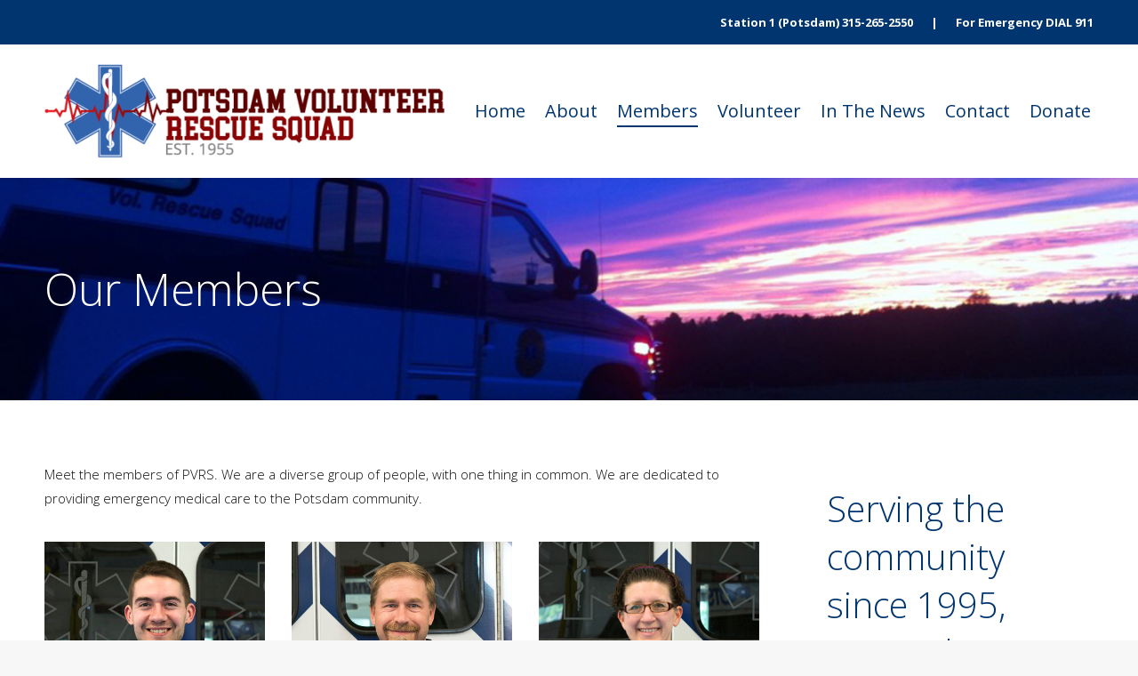

--- FILE ---
content_type: text/html; charset=UTF-8
request_url: https://www.pvrs.org/current-members/
body_size: 14691
content:
<!DOCTYPE html>
<!--[if !(IE 6) | !(IE 7) | !(IE 8)  ]><!-->
<html lang="en-US" class="no-js">
<!--<![endif]-->
<head>
	<meta charset="UTF-8" />
		<meta name="viewport" content="width=device-width, initial-scale=1, maximum-scale=1, user-scalable=0">
		<meta name="theme-color" content="#00356f"/>	<link rel="profile" href="https://gmpg.org/xfn/11" />
	<title>Current Members &#8211; Potsdam Volunteer Rescue Squad</title>
<meta name='robots' content='max-image-preview:large' />
	<style>img:is([sizes="auto" i], [sizes^="auto," i]) { contain-intrinsic-size: 3000px 1500px }</style>
	<link rel='dns-prefetch' href='//fonts.googleapis.com' />
<link rel="alternate" type="application/rss+xml" title="Potsdam Volunteer Rescue Squad &raquo; Feed" href="https://www.pvrs.org/feed/" />
<link rel="alternate" type="application/rss+xml" title="Potsdam Volunteer Rescue Squad &raquo; Comments Feed" href="https://www.pvrs.org/comments/feed/" />
<script>
window._wpemojiSettings = {"baseUrl":"https:\/\/s.w.org\/images\/core\/emoji\/15.0.3\/72x72\/","ext":".png","svgUrl":"https:\/\/s.w.org\/images\/core\/emoji\/15.0.3\/svg\/","svgExt":".svg","source":{"concatemoji":"https:\/\/www.pvrs.org\/wp-includes\/js\/wp-emoji-release.min.js?ver=6.7.4"}};
/*! This file is auto-generated */
!function(i,n){var o,s,e;function c(e){try{var t={supportTests:e,timestamp:(new Date).valueOf()};sessionStorage.setItem(o,JSON.stringify(t))}catch(e){}}function p(e,t,n){e.clearRect(0,0,e.canvas.width,e.canvas.height),e.fillText(t,0,0);var t=new Uint32Array(e.getImageData(0,0,e.canvas.width,e.canvas.height).data),r=(e.clearRect(0,0,e.canvas.width,e.canvas.height),e.fillText(n,0,0),new Uint32Array(e.getImageData(0,0,e.canvas.width,e.canvas.height).data));return t.every(function(e,t){return e===r[t]})}function u(e,t,n){switch(t){case"flag":return n(e,"\ud83c\udff3\ufe0f\u200d\u26a7\ufe0f","\ud83c\udff3\ufe0f\u200b\u26a7\ufe0f")?!1:!n(e,"\ud83c\uddfa\ud83c\uddf3","\ud83c\uddfa\u200b\ud83c\uddf3")&&!n(e,"\ud83c\udff4\udb40\udc67\udb40\udc62\udb40\udc65\udb40\udc6e\udb40\udc67\udb40\udc7f","\ud83c\udff4\u200b\udb40\udc67\u200b\udb40\udc62\u200b\udb40\udc65\u200b\udb40\udc6e\u200b\udb40\udc67\u200b\udb40\udc7f");case"emoji":return!n(e,"\ud83d\udc26\u200d\u2b1b","\ud83d\udc26\u200b\u2b1b")}return!1}function f(e,t,n){var r="undefined"!=typeof WorkerGlobalScope&&self instanceof WorkerGlobalScope?new OffscreenCanvas(300,150):i.createElement("canvas"),a=r.getContext("2d",{willReadFrequently:!0}),o=(a.textBaseline="top",a.font="600 32px Arial",{});return e.forEach(function(e){o[e]=t(a,e,n)}),o}function t(e){var t=i.createElement("script");t.src=e,t.defer=!0,i.head.appendChild(t)}"undefined"!=typeof Promise&&(o="wpEmojiSettingsSupports",s=["flag","emoji"],n.supports={everything:!0,everythingExceptFlag:!0},e=new Promise(function(e){i.addEventListener("DOMContentLoaded",e,{once:!0})}),new Promise(function(t){var n=function(){try{var e=JSON.parse(sessionStorage.getItem(o));if("object"==typeof e&&"number"==typeof e.timestamp&&(new Date).valueOf()<e.timestamp+604800&&"object"==typeof e.supportTests)return e.supportTests}catch(e){}return null}();if(!n){if("undefined"!=typeof Worker&&"undefined"!=typeof OffscreenCanvas&&"undefined"!=typeof URL&&URL.createObjectURL&&"undefined"!=typeof Blob)try{var e="postMessage("+f.toString()+"("+[JSON.stringify(s),u.toString(),p.toString()].join(",")+"));",r=new Blob([e],{type:"text/javascript"}),a=new Worker(URL.createObjectURL(r),{name:"wpTestEmojiSupports"});return void(a.onmessage=function(e){c(n=e.data),a.terminate(),t(n)})}catch(e){}c(n=f(s,u,p))}t(n)}).then(function(e){for(var t in e)n.supports[t]=e[t],n.supports.everything=n.supports.everything&&n.supports[t],"flag"!==t&&(n.supports.everythingExceptFlag=n.supports.everythingExceptFlag&&n.supports[t]);n.supports.everythingExceptFlag=n.supports.everythingExceptFlag&&!n.supports.flag,n.DOMReady=!1,n.readyCallback=function(){n.DOMReady=!0}}).then(function(){return e}).then(function(){var e;n.supports.everything||(n.readyCallback(),(e=n.source||{}).concatemoji?t(e.concatemoji):e.wpemoji&&e.twemoji&&(t(e.twemoji),t(e.wpemoji)))}))}((window,document),window._wpemojiSettings);
</script>
<style id='wp-emoji-styles-inline-css'>

	img.wp-smiley, img.emoji {
		display: inline !important;
		border: none !important;
		box-shadow: none !important;
		height: 1em !important;
		width: 1em !important;
		margin: 0 0.07em !important;
		vertical-align: -0.1em !important;
		background: none !important;
		padding: 0 !important;
	}
</style>
<link rel='stylesheet' id='wp-block-library-css' href='https://www.pvrs.org/wp-includes/css/dist/block-library/style.min.css?ver=6.7.4' media='all' />
<style id='wp-block-library-theme-inline-css'>
.wp-block-audio :where(figcaption){color:#555;font-size:13px;text-align:center}.is-dark-theme .wp-block-audio :where(figcaption){color:#ffffffa6}.wp-block-audio{margin:0 0 1em}.wp-block-code{border:1px solid #ccc;border-radius:4px;font-family:Menlo,Consolas,monaco,monospace;padding:.8em 1em}.wp-block-embed :where(figcaption){color:#555;font-size:13px;text-align:center}.is-dark-theme .wp-block-embed :where(figcaption){color:#ffffffa6}.wp-block-embed{margin:0 0 1em}.blocks-gallery-caption{color:#555;font-size:13px;text-align:center}.is-dark-theme .blocks-gallery-caption{color:#ffffffa6}:root :where(.wp-block-image figcaption){color:#555;font-size:13px;text-align:center}.is-dark-theme :root :where(.wp-block-image figcaption){color:#ffffffa6}.wp-block-image{margin:0 0 1em}.wp-block-pullquote{border-bottom:4px solid;border-top:4px solid;color:currentColor;margin-bottom:1.75em}.wp-block-pullquote cite,.wp-block-pullquote footer,.wp-block-pullquote__citation{color:currentColor;font-size:.8125em;font-style:normal;text-transform:uppercase}.wp-block-quote{border-left:.25em solid;margin:0 0 1.75em;padding-left:1em}.wp-block-quote cite,.wp-block-quote footer{color:currentColor;font-size:.8125em;font-style:normal;position:relative}.wp-block-quote:where(.has-text-align-right){border-left:none;border-right:.25em solid;padding-left:0;padding-right:1em}.wp-block-quote:where(.has-text-align-center){border:none;padding-left:0}.wp-block-quote.is-large,.wp-block-quote.is-style-large,.wp-block-quote:where(.is-style-plain){border:none}.wp-block-search .wp-block-search__label{font-weight:700}.wp-block-search__button{border:1px solid #ccc;padding:.375em .625em}:where(.wp-block-group.has-background){padding:1.25em 2.375em}.wp-block-separator.has-css-opacity{opacity:.4}.wp-block-separator{border:none;border-bottom:2px solid;margin-left:auto;margin-right:auto}.wp-block-separator.has-alpha-channel-opacity{opacity:1}.wp-block-separator:not(.is-style-wide):not(.is-style-dots){width:100px}.wp-block-separator.has-background:not(.is-style-dots){border-bottom:none;height:1px}.wp-block-separator.has-background:not(.is-style-wide):not(.is-style-dots){height:2px}.wp-block-table{margin:0 0 1em}.wp-block-table td,.wp-block-table th{word-break:normal}.wp-block-table :where(figcaption){color:#555;font-size:13px;text-align:center}.is-dark-theme .wp-block-table :where(figcaption){color:#ffffffa6}.wp-block-video :where(figcaption){color:#555;font-size:13px;text-align:center}.is-dark-theme .wp-block-video :where(figcaption){color:#ffffffa6}.wp-block-video{margin:0 0 1em}:root :where(.wp-block-template-part.has-background){margin-bottom:0;margin-top:0;padding:1.25em 2.375em}
</style>
<style id='classic-theme-styles-inline-css'>
/*! This file is auto-generated */
.wp-block-button__link{color:#fff;background-color:#32373c;border-radius:9999px;box-shadow:none;text-decoration:none;padding:calc(.667em + 2px) calc(1.333em + 2px);font-size:1.125em}.wp-block-file__button{background:#32373c;color:#fff;text-decoration:none}
</style>
<style id='global-styles-inline-css'>
:root{--wp--preset--aspect-ratio--square: 1;--wp--preset--aspect-ratio--4-3: 4/3;--wp--preset--aspect-ratio--3-4: 3/4;--wp--preset--aspect-ratio--3-2: 3/2;--wp--preset--aspect-ratio--2-3: 2/3;--wp--preset--aspect-ratio--16-9: 16/9;--wp--preset--aspect-ratio--9-16: 9/16;--wp--preset--color--black: #000000;--wp--preset--color--cyan-bluish-gray: #abb8c3;--wp--preset--color--white: #FFF;--wp--preset--color--pale-pink: #f78da7;--wp--preset--color--vivid-red: #cf2e2e;--wp--preset--color--luminous-vivid-orange: #ff6900;--wp--preset--color--luminous-vivid-amber: #fcb900;--wp--preset--color--light-green-cyan: #7bdcb5;--wp--preset--color--vivid-green-cyan: #00d084;--wp--preset--color--pale-cyan-blue: #8ed1fc;--wp--preset--color--vivid-cyan-blue: #0693e3;--wp--preset--color--vivid-purple: #9b51e0;--wp--preset--color--accent: #00356f;--wp--preset--color--dark-gray: #111;--wp--preset--color--light-gray: #767676;--wp--preset--gradient--vivid-cyan-blue-to-vivid-purple: linear-gradient(135deg,rgba(6,147,227,1) 0%,rgb(155,81,224) 100%);--wp--preset--gradient--light-green-cyan-to-vivid-green-cyan: linear-gradient(135deg,rgb(122,220,180) 0%,rgb(0,208,130) 100%);--wp--preset--gradient--luminous-vivid-amber-to-luminous-vivid-orange: linear-gradient(135deg,rgba(252,185,0,1) 0%,rgba(255,105,0,1) 100%);--wp--preset--gradient--luminous-vivid-orange-to-vivid-red: linear-gradient(135deg,rgba(255,105,0,1) 0%,rgb(207,46,46) 100%);--wp--preset--gradient--very-light-gray-to-cyan-bluish-gray: linear-gradient(135deg,rgb(238,238,238) 0%,rgb(169,184,195) 100%);--wp--preset--gradient--cool-to-warm-spectrum: linear-gradient(135deg,rgb(74,234,220) 0%,rgb(151,120,209) 20%,rgb(207,42,186) 40%,rgb(238,44,130) 60%,rgb(251,105,98) 80%,rgb(254,248,76) 100%);--wp--preset--gradient--blush-light-purple: linear-gradient(135deg,rgb(255,206,236) 0%,rgb(152,150,240) 100%);--wp--preset--gradient--blush-bordeaux: linear-gradient(135deg,rgb(254,205,165) 0%,rgb(254,45,45) 50%,rgb(107,0,62) 100%);--wp--preset--gradient--luminous-dusk: linear-gradient(135deg,rgb(255,203,112) 0%,rgb(199,81,192) 50%,rgb(65,88,208) 100%);--wp--preset--gradient--pale-ocean: linear-gradient(135deg,rgb(255,245,203) 0%,rgb(182,227,212) 50%,rgb(51,167,181) 100%);--wp--preset--gradient--electric-grass: linear-gradient(135deg,rgb(202,248,128) 0%,rgb(113,206,126) 100%);--wp--preset--gradient--midnight: linear-gradient(135deg,rgb(2,3,129) 0%,rgb(40,116,252) 100%);--wp--preset--font-size--small: 13px;--wp--preset--font-size--medium: 20px;--wp--preset--font-size--large: 36px;--wp--preset--font-size--x-large: 42px;--wp--preset--spacing--20: 0.44rem;--wp--preset--spacing--30: 0.67rem;--wp--preset--spacing--40: 1rem;--wp--preset--spacing--50: 1.5rem;--wp--preset--spacing--60: 2.25rem;--wp--preset--spacing--70: 3.38rem;--wp--preset--spacing--80: 5.06rem;--wp--preset--shadow--natural: 6px 6px 9px rgba(0, 0, 0, 0.2);--wp--preset--shadow--deep: 12px 12px 50px rgba(0, 0, 0, 0.4);--wp--preset--shadow--sharp: 6px 6px 0px rgba(0, 0, 0, 0.2);--wp--preset--shadow--outlined: 6px 6px 0px -3px rgba(255, 255, 255, 1), 6px 6px rgba(0, 0, 0, 1);--wp--preset--shadow--crisp: 6px 6px 0px rgba(0, 0, 0, 1);}:where(.is-layout-flex){gap: 0.5em;}:where(.is-layout-grid){gap: 0.5em;}body .is-layout-flex{display: flex;}.is-layout-flex{flex-wrap: wrap;align-items: center;}.is-layout-flex > :is(*, div){margin: 0;}body .is-layout-grid{display: grid;}.is-layout-grid > :is(*, div){margin: 0;}:where(.wp-block-columns.is-layout-flex){gap: 2em;}:where(.wp-block-columns.is-layout-grid){gap: 2em;}:where(.wp-block-post-template.is-layout-flex){gap: 1.25em;}:where(.wp-block-post-template.is-layout-grid){gap: 1.25em;}.has-black-color{color: var(--wp--preset--color--black) !important;}.has-cyan-bluish-gray-color{color: var(--wp--preset--color--cyan-bluish-gray) !important;}.has-white-color{color: var(--wp--preset--color--white) !important;}.has-pale-pink-color{color: var(--wp--preset--color--pale-pink) !important;}.has-vivid-red-color{color: var(--wp--preset--color--vivid-red) !important;}.has-luminous-vivid-orange-color{color: var(--wp--preset--color--luminous-vivid-orange) !important;}.has-luminous-vivid-amber-color{color: var(--wp--preset--color--luminous-vivid-amber) !important;}.has-light-green-cyan-color{color: var(--wp--preset--color--light-green-cyan) !important;}.has-vivid-green-cyan-color{color: var(--wp--preset--color--vivid-green-cyan) !important;}.has-pale-cyan-blue-color{color: var(--wp--preset--color--pale-cyan-blue) !important;}.has-vivid-cyan-blue-color{color: var(--wp--preset--color--vivid-cyan-blue) !important;}.has-vivid-purple-color{color: var(--wp--preset--color--vivid-purple) !important;}.has-black-background-color{background-color: var(--wp--preset--color--black) !important;}.has-cyan-bluish-gray-background-color{background-color: var(--wp--preset--color--cyan-bluish-gray) !important;}.has-white-background-color{background-color: var(--wp--preset--color--white) !important;}.has-pale-pink-background-color{background-color: var(--wp--preset--color--pale-pink) !important;}.has-vivid-red-background-color{background-color: var(--wp--preset--color--vivid-red) !important;}.has-luminous-vivid-orange-background-color{background-color: var(--wp--preset--color--luminous-vivid-orange) !important;}.has-luminous-vivid-amber-background-color{background-color: var(--wp--preset--color--luminous-vivid-amber) !important;}.has-light-green-cyan-background-color{background-color: var(--wp--preset--color--light-green-cyan) !important;}.has-vivid-green-cyan-background-color{background-color: var(--wp--preset--color--vivid-green-cyan) !important;}.has-pale-cyan-blue-background-color{background-color: var(--wp--preset--color--pale-cyan-blue) !important;}.has-vivid-cyan-blue-background-color{background-color: var(--wp--preset--color--vivid-cyan-blue) !important;}.has-vivid-purple-background-color{background-color: var(--wp--preset--color--vivid-purple) !important;}.has-black-border-color{border-color: var(--wp--preset--color--black) !important;}.has-cyan-bluish-gray-border-color{border-color: var(--wp--preset--color--cyan-bluish-gray) !important;}.has-white-border-color{border-color: var(--wp--preset--color--white) !important;}.has-pale-pink-border-color{border-color: var(--wp--preset--color--pale-pink) !important;}.has-vivid-red-border-color{border-color: var(--wp--preset--color--vivid-red) !important;}.has-luminous-vivid-orange-border-color{border-color: var(--wp--preset--color--luminous-vivid-orange) !important;}.has-luminous-vivid-amber-border-color{border-color: var(--wp--preset--color--luminous-vivid-amber) !important;}.has-light-green-cyan-border-color{border-color: var(--wp--preset--color--light-green-cyan) !important;}.has-vivid-green-cyan-border-color{border-color: var(--wp--preset--color--vivid-green-cyan) !important;}.has-pale-cyan-blue-border-color{border-color: var(--wp--preset--color--pale-cyan-blue) !important;}.has-vivid-cyan-blue-border-color{border-color: var(--wp--preset--color--vivid-cyan-blue) !important;}.has-vivid-purple-border-color{border-color: var(--wp--preset--color--vivid-purple) !important;}.has-vivid-cyan-blue-to-vivid-purple-gradient-background{background: var(--wp--preset--gradient--vivid-cyan-blue-to-vivid-purple) !important;}.has-light-green-cyan-to-vivid-green-cyan-gradient-background{background: var(--wp--preset--gradient--light-green-cyan-to-vivid-green-cyan) !important;}.has-luminous-vivid-amber-to-luminous-vivid-orange-gradient-background{background: var(--wp--preset--gradient--luminous-vivid-amber-to-luminous-vivid-orange) !important;}.has-luminous-vivid-orange-to-vivid-red-gradient-background{background: var(--wp--preset--gradient--luminous-vivid-orange-to-vivid-red) !important;}.has-very-light-gray-to-cyan-bluish-gray-gradient-background{background: var(--wp--preset--gradient--very-light-gray-to-cyan-bluish-gray) !important;}.has-cool-to-warm-spectrum-gradient-background{background: var(--wp--preset--gradient--cool-to-warm-spectrum) !important;}.has-blush-light-purple-gradient-background{background: var(--wp--preset--gradient--blush-light-purple) !important;}.has-blush-bordeaux-gradient-background{background: var(--wp--preset--gradient--blush-bordeaux) !important;}.has-luminous-dusk-gradient-background{background: var(--wp--preset--gradient--luminous-dusk) !important;}.has-pale-ocean-gradient-background{background: var(--wp--preset--gradient--pale-ocean) !important;}.has-electric-grass-gradient-background{background: var(--wp--preset--gradient--electric-grass) !important;}.has-midnight-gradient-background{background: var(--wp--preset--gradient--midnight) !important;}.has-small-font-size{font-size: var(--wp--preset--font-size--small) !important;}.has-medium-font-size{font-size: var(--wp--preset--font-size--medium) !important;}.has-large-font-size{font-size: var(--wp--preset--font-size--large) !important;}.has-x-large-font-size{font-size: var(--wp--preset--font-size--x-large) !important;}
:where(.wp-block-post-template.is-layout-flex){gap: 1.25em;}:where(.wp-block-post-template.is-layout-grid){gap: 1.25em;}
:where(.wp-block-columns.is-layout-flex){gap: 2em;}:where(.wp-block-columns.is-layout-grid){gap: 2em;}
:root :where(.wp-block-pullquote){font-size: 1.5em;line-height: 1.6;}
</style>
<link rel='stylesheet' id='qligg-swiper-css' href='https://www.pvrs.org/wp-content/plugins/insta-gallery/assets/frontend/swiper/swiper.min.css?ver=4.6.4' media='all' />
<link rel='stylesheet' id='qligg-frontend-css' href='https://www.pvrs.org/wp-content/plugins/insta-gallery/build/frontend/css/style.css?ver=4.6.4' media='all' />
<link rel='stylesheet' id='the7-font-css' href='https://www.pvrs.org/wp-content/themes/dt-the7/fonts/icomoon-the7-font/icomoon-the7-font.min.css?ver=12.3.1' media='all' />
<link rel='stylesheet' id='the7-awesome-fonts-css' href='https://www.pvrs.org/wp-content/themes/dt-the7/fonts/FontAwesome/css/all.min.css?ver=12.3.1' media='all' />
<link rel='stylesheet' id='the7-awesome-fonts-back-css' href='https://www.pvrs.org/wp-content/themes/dt-the7/fonts/FontAwesome/back-compat.min.css?ver=12.3.1' media='all' />
<link rel='stylesheet' id='the7-Defaults-css' href='https://www.pvrs.org/wp-content/uploads/smile_fonts/Defaults/Defaults.css?ver=6.7.4' media='all' />
<link rel='stylesheet' id='js_composer_front-css' href='https://www.pvrs.org/wp-content/plugins/js_composer/assets/css/js_composer.min.css?ver=8.2' media='all' />
<link rel='stylesheet' id='dt-web-fonts-css' href='https://fonts.googleapis.com/css?family=Roboto:400,500,600,700%7COpen+Sans:300,400,400italic,600,700,800%7CRoboto+Condensed:400,600,700' media='all' />
<link rel='stylesheet' id='dt-main-css' href='https://www.pvrs.org/wp-content/themes/dt-the7/css/main.min.css?ver=12.3.1' media='all' />
<style id='dt-main-inline-css'>
body #load {
  display: block;
  height: 100%;
  overflow: hidden;
  position: fixed;
  width: 100%;
  z-index: 9901;
  opacity: 1;
  visibility: visible;
  transition: all .35s ease-out;
}
.load-wrap {
  width: 100%;
  height: 100%;
  background-position: center center;
  background-repeat: no-repeat;
  text-align: center;
  display: -ms-flexbox;
  display: -ms-flex;
  display: flex;
  -ms-align-items: center;
  -ms-flex-align: center;
  align-items: center;
  -ms-flex-flow: column wrap;
  flex-flow: column wrap;
  -ms-flex-pack: center;
  -ms-justify-content: center;
  justify-content: center;
}
.load-wrap > svg {
  position: absolute;
  top: 50%;
  left: 50%;
  transform: translate(-50%,-50%);
}
#load {
  background: var(--the7-elementor-beautiful-loading-bg,#ffffff);
  --the7-beautiful-spinner-color2: var(--the7-beautiful-spinner-color,rgba(51,51,51,0.3));
}

</style>
<link rel='stylesheet' id='the7-custom-scrollbar-css' href='https://www.pvrs.org/wp-content/themes/dt-the7/lib/custom-scrollbar/custom-scrollbar.min.css?ver=12.3.1' media='all' />
<link rel='stylesheet' id='the7-wpbakery-css' href='https://www.pvrs.org/wp-content/themes/dt-the7/css/wpbakery.min.css?ver=12.3.1' media='all' />
<link rel='stylesheet' id='the7-core-css' href='https://www.pvrs.org/wp-content/plugins/dt-the7-core/assets/css/post-type.min.css?ver=2.7.10' media='all' />
<link rel='stylesheet' id='the7-css-vars-css' href='https://www.pvrs.org/wp-content/uploads/the7-css/css-vars.css?ver=62515e89cc8f' media='all' />
<link rel='stylesheet' id='dt-custom-css' href='https://www.pvrs.org/wp-content/uploads/the7-css/custom.css?ver=62515e89cc8f' media='all' />
<link rel='stylesheet' id='dt-media-css' href='https://www.pvrs.org/wp-content/uploads/the7-css/media.css?ver=62515e89cc8f' media='all' />
<link rel='stylesheet' id='the7-mega-menu-css' href='https://www.pvrs.org/wp-content/uploads/the7-css/mega-menu.css?ver=62515e89cc8f' media='all' />
<link rel='stylesheet' id='the7-elements-albums-portfolio-css' href='https://www.pvrs.org/wp-content/uploads/the7-css/the7-elements-albums-portfolio.css?ver=62515e89cc8f' media='all' />
<link rel='stylesheet' id='the7-elements-css' href='https://www.pvrs.org/wp-content/uploads/the7-css/post-type-dynamic.css?ver=62515e89cc8f' media='all' />
<link rel='stylesheet' id='style-css' href='https://www.pvrs.org/wp-content/themes/dt-the7/style.css?ver=12.3.1' media='all' />
<script src="https://www.pvrs.org/wp-includes/js/jquery/jquery.min.js?ver=3.7.1" id="jquery-core-js"></script>
<script src="https://www.pvrs.org/wp-includes/js/jquery/jquery-migrate.min.js?ver=3.4.1" id="jquery-migrate-js"></script>
<script id="dt-above-fold-js-extra">
var dtLocal = {"themeUrl":"https:\/\/www.pvrs.org\/wp-content\/themes\/dt-the7","passText":"To view this protected post, enter the password below:","moreButtonText":{"loading":"Loading...","loadMore":"Load more"},"postID":"51","ajaxurl":"https:\/\/www.pvrs.org\/wp-admin\/admin-ajax.php","REST":{"baseUrl":"https:\/\/www.pvrs.org\/wp-json\/the7\/v1","endpoints":{"sendMail":"\/send-mail"}},"contactMessages":{"required":"One or more fields have an error. Please check and try again.","terms":"Please accept the privacy policy.","fillTheCaptchaError":"Please, fill the captcha."},"captchaSiteKey":"","ajaxNonce":"43a7b34829","pageData":{"type":"page","template":"page","layout":null},"themeSettings":{"smoothScroll":"off","lazyLoading":false,"desktopHeader":{"height":150},"ToggleCaptionEnabled":"disabled","ToggleCaption":"Navigation","floatingHeader":{"showAfter":140,"showMenu":true,"height":120,"logo":{"showLogo":true,"html":"<img class=\" preload-me\" src=\"https:\/\/www.pvrs.org\/wp-content\/uploads\/2019\/10\/PVRS-Logo-Vert-Red_header-500New2-e1570628812847.png\" srcset=\"https:\/\/www.pvrs.org\/wp-content\/uploads\/2019\/10\/PVRS-Logo-Vert-Red_header-500New2-e1570628812847.png 450w, https:\/\/www.pvrs.org\/wp-content\/uploads\/2019\/10\/PVRS-Logo-Vert-Red_header-500New2-e1570628812847.png 450w\" width=\"450\" height=\"106\"   sizes=\"450px\" alt=\"Potsdam Volunteer Rescue Squad\" \/>","url":"https:\/\/www.pvrs.org\/"}},"topLine":{"floatingTopLine":{"logo":{"showLogo":false,"html":""}}},"mobileHeader":{"firstSwitchPoint":1050,"secondSwitchPoint":778,"firstSwitchPointHeight":80,"secondSwitchPointHeight":60,"mobileToggleCaptionEnabled":"disabled","mobileToggleCaption":"Menu"},"stickyMobileHeaderFirstSwitch":{"logo":{"html":"<img class=\" preload-me\" src=\"https:\/\/www.pvrs.org\/wp-content\/uploads\/2019\/10\/PVRS-Logo-Vert-Red_header-500New2-e1570628812847.png\" srcset=\"https:\/\/www.pvrs.org\/wp-content\/uploads\/2019\/10\/PVRS-Logo-Vert-Red_header-500New2-e1570628812847.png 450w, https:\/\/www.pvrs.org\/wp-content\/uploads\/2019\/10\/PVRS-Logo-Vert-Red_header-500New2-e1570628812847.png 450w\" width=\"450\" height=\"106\"   sizes=\"450px\" alt=\"Potsdam Volunteer Rescue Squad\" \/>"}},"stickyMobileHeaderSecondSwitch":{"logo":{"html":""}},"sidebar":{"switchPoint":500},"boxedWidth":"1340px"},"VCMobileScreenWidth":"768"};
var dtShare = {"shareButtonText":{"facebook":"Share on Facebook","twitter":"Share on X","pinterest":"Pin it","linkedin":"Share on Linkedin","whatsapp":"Share on Whatsapp"},"overlayOpacity":"85"};
</script>
<script src="https://www.pvrs.org/wp-content/themes/dt-the7/js/above-the-fold.min.js?ver=12.3.1" id="dt-above-fold-js"></script>
<script></script><link rel="https://api.w.org/" href="https://www.pvrs.org/wp-json/" /><link rel="alternate" title="JSON" type="application/json" href="https://www.pvrs.org/wp-json/wp/v2/pages/51" /><link rel="EditURI" type="application/rsd+xml" title="RSD" href="https://www.pvrs.org/xmlrpc.php?rsd" />
<meta name="generator" content="WordPress 6.7.4" />
<link rel="canonical" href="https://www.pvrs.org/current-members/" />
<link rel='shortlink' href='https://www.pvrs.org/?p=51' />
<link rel="alternate" title="oEmbed (JSON)" type="application/json+oembed" href="https://www.pvrs.org/wp-json/oembed/1.0/embed?url=https%3A%2F%2Fwww.pvrs.org%2Fcurrent-members%2F" />
<link rel="alternate" title="oEmbed (XML)" type="text/xml+oembed" href="https://www.pvrs.org/wp-json/oembed/1.0/embed?url=https%3A%2F%2Fwww.pvrs.org%2Fcurrent-members%2F&#038;format=xml" />
<meta property="og:site_name" content="Potsdam Volunteer Rescue Squad" />
<meta property="og:title" content="Current Members" />
<meta property="og:url" content="https://www.pvrs.org/current-members/" />
<meta property="og:type" content="article" />
<meta name="generator" content="Powered by WPBakery Page Builder - drag and drop page builder for WordPress."/>
<meta name="generator" content="Powered by Slider Revolution 6.7.29 - responsive, Mobile-Friendly Slider Plugin for WordPress with comfortable drag and drop interface." />
<script type="text/javascript" id="the7-loader-script">
document.addEventListener("DOMContentLoaded", function(event) {
	var load = document.getElementById("load");
	if(!load.classList.contains('loader-removed')){
		var removeLoading = setTimeout(function() {
			load.className += " loader-removed";
		}, 300);
	}
});
</script>
		<link rel="icon" href="https://www.pvrs.org/wp-content/uploads/2018/09/100x100-PVRS-logo.png" type="image/png" sizes="16x16"/><link rel="icon" href="https://www.pvrs.org/wp-content/uploads/2018/09/100x100-PVRS-logo.png" type="image/png" sizes="32x32"/><link rel="apple-touch-icon" href="https://www.pvrs.org/wp-content/uploads/2018/09/100x100-PVRS-logo.png"><link rel="apple-touch-icon" sizes="76x76" href="https://www.pvrs.org/wp-content/uploads/2018/09/100x100-PVRS-logo.png"><link rel="apple-touch-icon" sizes="120x120" href="https://www.pvrs.org/wp-content/uploads/2018/09/100x100-PVRS-logo.png"><link rel="apple-touch-icon" sizes="152x152" href="https://www.pvrs.org/wp-content/uploads/2018/09/100x100-PVRS-logo.png"><script>function setREVStartSize(e){
			//window.requestAnimationFrame(function() {
				window.RSIW = window.RSIW===undefined ? window.innerWidth : window.RSIW;
				window.RSIH = window.RSIH===undefined ? window.innerHeight : window.RSIH;
				try {
					var pw = document.getElementById(e.c).parentNode.offsetWidth,
						newh;
					pw = pw===0 || isNaN(pw) || (e.l=="fullwidth" || e.layout=="fullwidth") ? window.RSIW : pw;
					e.tabw = e.tabw===undefined ? 0 : parseInt(e.tabw);
					e.thumbw = e.thumbw===undefined ? 0 : parseInt(e.thumbw);
					e.tabh = e.tabh===undefined ? 0 : parseInt(e.tabh);
					e.thumbh = e.thumbh===undefined ? 0 : parseInt(e.thumbh);
					e.tabhide = e.tabhide===undefined ? 0 : parseInt(e.tabhide);
					e.thumbhide = e.thumbhide===undefined ? 0 : parseInt(e.thumbhide);
					e.mh = e.mh===undefined || e.mh=="" || e.mh==="auto" ? 0 : parseInt(e.mh,0);
					if(e.layout==="fullscreen" || e.l==="fullscreen")
						newh = Math.max(e.mh,window.RSIH);
					else{
						e.gw = Array.isArray(e.gw) ? e.gw : [e.gw];
						for (var i in e.rl) if (e.gw[i]===undefined || e.gw[i]===0) e.gw[i] = e.gw[i-1];
						e.gh = e.el===undefined || e.el==="" || (Array.isArray(e.el) && e.el.length==0)? e.gh : e.el;
						e.gh = Array.isArray(e.gh) ? e.gh : [e.gh];
						for (var i in e.rl) if (e.gh[i]===undefined || e.gh[i]===0) e.gh[i] = e.gh[i-1];
											
						var nl = new Array(e.rl.length),
							ix = 0,
							sl;
						e.tabw = e.tabhide>=pw ? 0 : e.tabw;
						e.thumbw = e.thumbhide>=pw ? 0 : e.thumbw;
						e.tabh = e.tabhide>=pw ? 0 : e.tabh;
						e.thumbh = e.thumbhide>=pw ? 0 : e.thumbh;
						for (var i in e.rl) nl[i] = e.rl[i]<window.RSIW ? 0 : e.rl[i];
						sl = nl[0];
						for (var i in nl) if (sl>nl[i] && nl[i]>0) { sl = nl[i]; ix=i;}
						var m = pw>(e.gw[ix]+e.tabw+e.thumbw) ? 1 : (pw-(e.tabw+e.thumbw)) / (e.gw[ix]);
						newh =  (e.gh[ix] * m) + (e.tabh + e.thumbh);
					}
					var el = document.getElementById(e.c);
					if (el!==null && el) el.style.height = newh+"px";
					el = document.getElementById(e.c+"_wrapper");
					if (el!==null && el) {
						el.style.height = newh+"px";
						el.style.display = "block";
					}
				} catch(e){
					console.log("Failure at Presize of Slider:" + e)
				}
			//});
		  };</script>
<noscript><style> .wpb_animate_when_almost_visible { opacity: 1; }</style></noscript></head>
<body data-rsssl=1 id="the7-body" class="page-template-default page page-id-51 wp-embed-responsive the7-core-ver-2.7.10 fancy-header-on dt-responsive-on right-mobile-menu-close-icon ouside-menu-close-icon mobile-hamburger-close-bg-enable mobile-hamburger-close-bg-hover-enable  fade-medium-mobile-menu-close-icon fade-medium-menu-close-icon srcset-enabled btn-flat custom-btn-color custom-btn-hover-color phantom-fade phantom-shadow-decoration phantom-main-logo-on sticky-mobile-header top-header first-switch-logo-left first-switch-menu-right second-switch-logo-left second-switch-menu-right right-mobile-menu layzr-loading-on popup-message-style the7-ver-12.3.1 dt-fa-compatibility wpb-js-composer js-comp-ver-8.2 vc_responsive">
<!-- The7 12.3.1 -->
<div id="load" class="spinner-loader">
	<div class="load-wrap"><style type="text/css">
    [class*="the7-spinner-animate-"]{
        animation: spinner-animation 1s cubic-bezier(1,1,1,1) infinite;
        x:46.5px;
        y:40px;
        width:7px;
        height:20px;
        fill:var(--the7-beautiful-spinner-color2);
        opacity: 0.2;
    }
    .the7-spinner-animate-2{
        animation-delay: 0.083s;
    }
    .the7-spinner-animate-3{
        animation-delay: 0.166s;
    }
    .the7-spinner-animate-4{
         animation-delay: 0.25s;
    }
    .the7-spinner-animate-5{
         animation-delay: 0.33s;
    }
    .the7-spinner-animate-6{
         animation-delay: 0.416s;
    }
    .the7-spinner-animate-7{
         animation-delay: 0.5s;
    }
    .the7-spinner-animate-8{
         animation-delay: 0.58s;
    }
    .the7-spinner-animate-9{
         animation-delay: 0.666s;
    }
    .the7-spinner-animate-10{
         animation-delay: 0.75s;
    }
    .the7-spinner-animate-11{
        animation-delay: 0.83s;
    }
    .the7-spinner-animate-12{
        animation-delay: 0.916s;
    }
    @keyframes spinner-animation{
        from {
            opacity: 1;
        }
        to{
            opacity: 0;
        }
    }
</style>
<svg width="75px" height="75px" xmlns="http://www.w3.org/2000/svg" viewBox="0 0 100 100" preserveAspectRatio="xMidYMid">
	<rect class="the7-spinner-animate-1" rx="5" ry="5" transform="rotate(0 50 50) translate(0 -30)"></rect>
	<rect class="the7-spinner-animate-2" rx="5" ry="5" transform="rotate(30 50 50) translate(0 -30)"></rect>
	<rect class="the7-spinner-animate-3" rx="5" ry="5" transform="rotate(60 50 50) translate(0 -30)"></rect>
	<rect class="the7-spinner-animate-4" rx="5" ry="5" transform="rotate(90 50 50) translate(0 -30)"></rect>
	<rect class="the7-spinner-animate-5" rx="5" ry="5" transform="rotate(120 50 50) translate(0 -30)"></rect>
	<rect class="the7-spinner-animate-6" rx="5" ry="5" transform="rotate(150 50 50) translate(0 -30)"></rect>
	<rect class="the7-spinner-animate-7" rx="5" ry="5" transform="rotate(180 50 50) translate(0 -30)"></rect>
	<rect class="the7-spinner-animate-8" rx="5" ry="5" transform="rotate(210 50 50) translate(0 -30)"></rect>
	<rect class="the7-spinner-animate-9" rx="5" ry="5" transform="rotate(240 50 50) translate(0 -30)"></rect>
	<rect class="the7-spinner-animate-10" rx="5" ry="5" transform="rotate(270 50 50) translate(0 -30)"></rect>
	<rect class="the7-spinner-animate-11" rx="5" ry="5" transform="rotate(300 50 50) translate(0 -30)"></rect>
	<rect class="the7-spinner-animate-12" rx="5" ry="5" transform="rotate(330 50 50) translate(0 -30)"></rect>
</svg></div>
</div>
<div id="page" >
	<a class="skip-link screen-reader-text" href="#content">Skip to content</a>

<div class="masthead inline-header right widgets full-height shadow-decoration shadow-mobile-header-decoration small-mobile-menu-icon dt-parent-menu-clickable show-sub-menu-on-hover show-mobile-logo"  role="banner">

	<div class="top-bar top-bar-line-hide">
	<div class="top-bar-bg" ></div>
	<div class="mini-widgets left-widgets"></div><div class="right-widgets mini-widgets"><div class="text-area show-on-desktop near-logo-first-switch in-menu-second-switch"><p>Station 1 (Potsdam) 315-265-2550</p>
</div><div class="text-area show-on-desktop near-logo-first-switch in-menu-second-switch"><p> | </p>
</div><div class="text-area show-on-desktop near-logo-first-switch in-menu-second-switch"><p> <strong>For Emergency DIAL 911</strong></p>
</div></div></div>

	<header class="header-bar">

		<div class="branding">
	<div id="site-title" class="assistive-text">Potsdam Volunteer Rescue Squad</div>
	<div id="site-description" class="assistive-text">Making House Calls Since 1955</div>
	<a class="same-logo" href="https://www.pvrs.org/"><img class=" preload-me" src="https://www.pvrs.org/wp-content/uploads/2019/10/PVRS-Logo-Vert-Red_header-500New2-e1570628812847.png" srcset="https://www.pvrs.org/wp-content/uploads/2019/10/PVRS-Logo-Vert-Red_header-500New2-e1570628812847.png 450w, https://www.pvrs.org/wp-content/uploads/2019/10/PVRS-Logo-Vert-Red_header-500New2-e1570628812847.png 450w" width="450" height="106"   sizes="450px" alt="Potsdam Volunteer Rescue Squad" /></a></div>

		<ul id="primary-menu" class="main-nav underline-decoration upwards-line outside-item-remove-margin"><li class="menu-item menu-item-type-post_type menu-item-object-page menu-item-home menu-item-166 first depth-0"><a href='https://www.pvrs.org/' data-level='1'><span class="menu-item-text"><span class="menu-text">Home</span></span></a></li> <li class="menu-item menu-item-type-post_type menu-item-object-page menu-item-24 depth-0"><a href='https://www.pvrs.org/about/' data-level='1'><span class="menu-item-text"><span class="menu-text">About</span></span></a></li> <li class="menu-item menu-item-type-post_type menu-item-object-page current-menu-item page_item page-item-51 current_page_item menu-item-168 act depth-0"><a href='https://www.pvrs.org/current-members/' data-level='1'><span class="menu-item-text"><span class="menu-text">Members</span></span></a></li> <li class="menu-item menu-item-type-post_type menu-item-object-page menu-item-169 depth-0"><a href='https://www.pvrs.org/volunteer/' data-level='1'><span class="menu-item-text"><span class="menu-text">Volunteer</span></span></a></li> <li class="menu-item menu-item-type-post_type menu-item-object-page menu-item-170 depth-0"><a href='https://www.pvrs.org/in-the-news/' data-level='1'><span class="menu-item-text"><span class="menu-text">In The News</span></span></a></li> <li class="menu-item menu-item-type-post_type menu-item-object-page menu-item-26 depth-0"><a href='https://www.pvrs.org/contact/' data-level='1'><span class="menu-item-text"><span class="menu-text">Contact</span></span></a></li> <li class="menu-item menu-item-type-post_type menu-item-object-page menu-item-63 last depth-0"><a href='https://www.pvrs.org/donate/' data-level='1'><span class="menu-item-text"><span class="menu-text">Donate</span></span></a></li> </ul>
		
	</header>

</div>
<div role="navigation" aria-label="Main Menu" class="dt-mobile-header mobile-menu-show-divider">
	<div class="dt-close-mobile-menu-icon" aria-label="Close" role="button" tabindex="0"><div class="close-line-wrap"><span class="close-line"></span><span class="close-line"></span><span class="close-line"></span></div></div>	<ul id="mobile-menu" class="mobile-main-nav">
		<li class="menu-item menu-item-type-post_type menu-item-object-page menu-item-home menu-item-166 first depth-0"><a href='https://www.pvrs.org/' data-level='1'><span class="menu-item-text"><span class="menu-text">Home</span></span></a></li> <li class="menu-item menu-item-type-post_type menu-item-object-page menu-item-24 depth-0"><a href='https://www.pvrs.org/about/' data-level='1'><span class="menu-item-text"><span class="menu-text">About</span></span></a></li> <li class="menu-item menu-item-type-post_type menu-item-object-page current-menu-item page_item page-item-51 current_page_item menu-item-168 act depth-0"><a href='https://www.pvrs.org/current-members/' data-level='1'><span class="menu-item-text"><span class="menu-text">Members</span></span></a></li> <li class="menu-item menu-item-type-post_type menu-item-object-page menu-item-169 depth-0"><a href='https://www.pvrs.org/volunteer/' data-level='1'><span class="menu-item-text"><span class="menu-text">Volunteer</span></span></a></li> <li class="menu-item menu-item-type-post_type menu-item-object-page menu-item-170 depth-0"><a href='https://www.pvrs.org/in-the-news/' data-level='1'><span class="menu-item-text"><span class="menu-text">In The News</span></span></a></li> <li class="menu-item menu-item-type-post_type menu-item-object-page menu-item-26 depth-0"><a href='https://www.pvrs.org/contact/' data-level='1'><span class="menu-item-text"><span class="menu-text">Contact</span></span></a></li> <li class="menu-item menu-item-type-post_type menu-item-object-page menu-item-63 last depth-0"><a href='https://www.pvrs.org/donate/' data-level='1'><span class="menu-item-text"><span class="menu-text">Donate</span></span></a></li> 	</ul>
	<div class='mobile-mini-widgets-in-menu'></div>
</div>

<style id="the7-page-content-style">
.fancy-header {
  background-image: url('https://www.pvrs.org/wp-content/uploads/2018/07/HP-slider-back2.jpg');
  background-repeat: no-repeat;
  background-position: center center;
  background-size: cover;
  background-color: #222222;
}
.mobile-false .fancy-header {
  background-attachment: scroll;
}
.fancy-header .wf-wrap {
  min-height: 250px;
  padding-top: 0px;
  padding-bottom: 0px;
}
.fancy-header .fancy-title {
  font-size: 50px;
  line-height: 60px;
  color: #ffffff;
  text-transform: none;
}
.fancy-header .fancy-subtitle {
  font-size: 18px;
  line-height: 26px;
  color: #ffffff;
  text-transform: none;
}
.fancy-header .breadcrumbs {
  color: #ffffff;
}
.fancy-header-overlay {
  background: rgba(0,0,0,0.5);
}
@media screen and (max-width: 778px) {
  .fancy-header .wf-wrap {
    min-height: 70px;
  }
  .fancy-header .fancy-title {
    font-size: 30px;
    line-height: 38px;
  }
  .fancy-header .fancy-subtitle {
    font-size: 20px;
    line-height: 28px;
  }
  .fancy-header.breadcrumbs-mobile-off .breadcrumbs {
    display: none;
  }
  #fancy-header > .wf-wrap {
    flex-flow: column wrap;
    align-items: center;
    justify-content: center;
    padding-bottom: 0px !important;
  }
  .fancy-header.title-left .breadcrumbs {
    text-align: center;
    float: none;
  }
  .breadcrumbs {
    margin-bottom: 10px;
  }
  .breadcrumbs.breadcrumbs-bg {
    margin-top: 10px;
  }
  .fancy-header.title-right .breadcrumbs {
    margin: 10px 0 10px 0;
  }
  #fancy-header .hgroup,
  #fancy-header .breadcrumbs {
    text-align: center;
  }
  .fancy-header .hgroup {
    padding-bottom: 5px;
  }
  .breadcrumbs-off .hgroup {
    padding-bottom: 5px;
  }
  .title-right .hgroup {
    padding: 0 0 5px 0;
  }
  .title-right.breadcrumbs-off .hgroup {
    padding-top: 5px;
  }
  .title-left.disabled-bg .breadcrumbs {
    margin-bottom: 0;
  }
}

</style><header id="fancy-header" class="fancy-header breadcrumbs-off breadcrumbs-mobile-off title-left" >
    <div class="wf-wrap"><div class="fancy-title-head hgroup"><h1 class="fancy-title entry-title" ><span>Our Members</span></h1></div></div>

	
</header>

<div id="main" class="sidebar-right sidebar-divider-off">

	
	<div class="main-gradient"></div>
	<div class="wf-wrap">
	<div class="wf-container-main">

	


	<div id="content" class="content" role="main">

		<div class="wpb-content-wrapper"><div class="vc_row wpb_row vc_row-fluid"><div class="wpb_column vc_column_container vc_col-sm-12"><div class="vc_column-inner"><div class="wpb_wrapper">
	<div class="wpb_text_column wpb_content_element " >
		<div class="wpb_wrapper">
			<p>Meet the members of PVRS. We are a diverse group of people, with one thing in common. We are dedicated to providing emergency medical care to the Potsdam community.</p>

		</div>
	</div>
<style type="text/css" data-type="the7_shortcodes-inline-css">.dt-team-shortcode.team-masonry-shortcode-id-e71e88478ac5f578902a442f5acf5f21 .team-desc {
  padding: 20px 20px 20px 20px;
}
.dt-team-shortcode.team-masonry-shortcode-id-e71e88478ac5f578902a442f5acf5f21 .team-author-name,
.dt-team-shortcode.team-masonry-shortcode-id-e71e88478ac5f578902a442f5acf5f21 .team-author-name a {
  margin-bottom: 0px;
  font-weight: bold;
}
.dt-team-shortcode.team-masonry-shortcode-id-e71e88478ac5f578902a442f5acf5f21 .team-author p {
  margin-bottom: 10px;
  font-weight: bold;
}
.dt-team-shortcode.team-masonry-shortcode-id-e71e88478ac5f578902a442f5acf5f21  .team-media {
  padding: 0px 0px 0px 0px;
}
.dt-team-shortcode.team-masonry-shortcode-id-e71e88478ac5f578902a442f5acf5f21 .dt-css-grid .team-media img {
  max-width: 100%;
}
.dt-team-shortcode.team-masonry-shortcode-id-e71e88478ac5f578902a442f5acf5f21 .team-content {
  margin-bottom: 5px;
}
.dt-team-shortcode.team-masonry-shortcode-id-e71e88478ac5f578902a442f5acf5f21  .team-media,
.dt-team-shortcode.team-masonry-shortcode-id-e71e88478ac5f578902a442f5acf5f21  .team-media a.rollover,
.dt-team-shortcode.team-masonry-shortcode-id-e71e88478ac5f578902a442f5acf5f21  .team-media a.rollover *,
.dt-team-shortcode.team-masonry-shortcode-id-e71e88478ac5f578902a442f5acf5f21  .team-media img {
  border-radius: 0px;
}
.dt-team-shortcode.team-masonry-shortcode-id-e71e88478ac5f578902a442f5acf5f21 .soc-ico {
  margin-bottom: 15px;
}
.dt-team-shortcode.team-masonry-shortcode-id-e71e88478ac5f578902a442f5acf5f21 .soc-ico a {
  min-width: 26px;
  min-height: 26px;
  font-size: 16px;
  border-radius: 100px;
}
.dt-team-shortcode.team-masonry-shortcode-id-e71e88478ac5f578902a442f5acf5f21 .soc-ico a:not(:last-child) {
  margin-right: 4px;
}
.dt-team-shortcode.team-masonry-shortcode-id-e71e88478ac5f578902a442f5acf5f21 .soc-ico a:before,
.dt-team-shortcode.team-masonry-shortcode-id-e71e88478ac5f578902a442f5acf5f21 .soc-ico a:after {
  min-width: 26px;
  min-height: 26px;
  padding: inherit;
}
.dt-icon-border-on.dt-team-shortcode.team-masonry-shortcode-id-e71e88478ac5f578902a442f5acf5f21 .soc-ico a:before {
  border: 0px solid transparent;
}
.dt-team-shortcode.team-masonry-shortcode-id-e71e88478ac5f578902a442f5acf5f21 .soc-ico a:hover {
  font-size: 16px;
}
#page .dt-team-shortcode.team-masonry-shortcode-id-e71e88478ac5f578902a442f5acf5f21 .soc-ico a:hover .soc-font-icon {
  color: rgba(255,255,255,0.75);
  background: none;
}
.dt-icon-border-hover-on.dt-team-shortcode.team-masonry-shortcode-id-e71e88478ac5f578902a442f5acf5f21 .soc-ico a:after {
  border: 0px solid transparent;
}
#page .dt-team-shortcode.team-masonry-shortcode-id-e71e88478ac5f578902a442f5acf5f21 .soc-ico a:not(:hover) .soc-font-icon {
  color: #ffffff;
  background: none;
}
.dt-team-shortcode.team-masonry-shortcode-id-e71e88478ac5f578902a442f5acf5f21 .soc-ico a .soc-font-icon {
  font-size: 16px;
}
.dt-team-shortcode.team-masonry-shortcode-id-e71e88478ac5f578902a442f5acf5f21 .filter-bg-decoration .filter-categories a.act {
  color: #fff;
}
.dt-team-shortcode.team-masonry-shortcode-id-e71e88478ac5f578902a442f5acf5f21:not(.resize-by-browser-width) .dt-css-grid {
  grid-row-gap: 30px;
  grid-column-gap: 30px;
  grid-template-columns: repeat(auto-fill,minmax(,1fr));
}
.cssgridlegacy.no-cssgrid .dt-team-shortcode.team-masonry-shortcode-id-e71e88478ac5f578902a442f5acf5f21:not(.resize-by-browser-width) .dt-css-grid,
.no-cssgridlegacy.no-cssgrid .dt-team-shortcode.team-masonry-shortcode-id-e71e88478ac5f578902a442f5acf5f21:not(.resize-by-browser-width) .dt-css-grid {
  display: flex;
  flex-flow: row wrap;
  margin: -15px;
}
.cssgridlegacy.no-cssgrid .dt-team-shortcode.team-masonry-shortcode-id-e71e88478ac5f578902a442f5acf5f21:not(.resize-by-browser-width) .dt-css-grid .wf-cell,
.no-cssgridlegacy.no-cssgrid .dt-team-shortcode.team-masonry-shortcode-id-e71e88478ac5f578902a442f5acf5f21:not(.resize-by-browser-width) .dt-css-grid .wf-cell {
  flex: 1 0 ;
  max-width: 100%;
  padding: 15px;
  box-sizing: border-box;
}
.dt-team-shortcode.team-masonry-shortcode-id-e71e88478ac5f578902a442f5acf5f21.resize-by-browser-width .dt-css-grid {
  grid-template-columns: repeat(3,1fr);
  grid-template-rows: auto;
  grid-column-gap: 30px;
  grid-row-gap: 30px;
}
.cssgridlegacy.no-cssgrid .dt-team-shortcode.team-masonry-shortcode-id-e71e88478ac5f578902a442f5acf5f21.resize-by-browser-width .dt-css-grid,
.no-cssgridlegacy.no-cssgrid .dt-team-shortcode.team-masonry-shortcode-id-e71e88478ac5f578902a442f5acf5f21.resize-by-browser-width .dt-css-grid {
  margin: -15px;
}
.cssgridlegacy.no-cssgrid .dt-team-shortcode.team-masonry-shortcode-id-e71e88478ac5f578902a442f5acf5f21.resize-by-browser-width .dt-css-grid .wf-cell,
.no-cssgridlegacy.no-cssgrid .dt-team-shortcode.team-masonry-shortcode-id-e71e88478ac5f578902a442f5acf5f21.resize-by-browser-width .dt-css-grid .wf-cell {
  width: 33.333333333333%;
  padding: 15px;
}
@media screen and (max-width: 1199px) {
  .dt-team-shortcode.team-masonry-shortcode-id-e71e88478ac5f578902a442f5acf5f21.resize-by-browser-width .dt-css-grid {
    grid-template-columns: repeat(3,1fr);
  }
  .cssgridlegacy.no-cssgrid .dt-team-shortcode.team-masonry-shortcode-id-e71e88478ac5f578902a442f5acf5f21.resize-by-browser-width .dt-css-grid .wf-cell,
  .no-cssgridlegacy.no-cssgrid .dt-team-shortcode.team-masonry-shortcode-id-e71e88478ac5f578902a442f5acf5f21.resize-by-browser-width .dt-css-grid .wf-cell {
    width: 33.333333333333%;
  }
}
@media screen and (max-width: 991px) {
  .dt-team-shortcode.team-masonry-shortcode-id-e71e88478ac5f578902a442f5acf5f21.resize-by-browser-width .dt-css-grid {
    grid-template-columns: repeat(2,1fr);
  }
  .cssgridlegacy.no-cssgrid .dt-team-shortcode.team-masonry-shortcode-id-e71e88478ac5f578902a442f5acf5f21.resize-by-browser-width .dt-css-grid .wf-cell,
  .no-cssgridlegacy.no-cssgrid .dt-team-shortcode.team-masonry-shortcode-id-e71e88478ac5f578902a442f5acf5f21.resize-by-browser-width .dt-css-grid .wf-cell {
    width: 50%;
  }
}
@media screen and (max-width: 767px) {
  .dt-team-shortcode.team-masonry-shortcode-id-e71e88478ac5f578902a442f5acf5f21.resize-by-browser-width .dt-css-grid {
    grid-template-columns: repeat(1,1fr);
  }
  .cssgridlegacy.no-cssgrid .dt-team-shortcode.team-masonry-shortcode-id-e71e88478ac5f578902a442f5acf5f21.resize-by-browser-width .dt-css-grid .wf-cell,
  .no-cssgridlegacy.no-cssgrid .dt-team-shortcode.team-masonry-shortcode-id-e71e88478ac5f578902a442f5acf5f21.resize-by-browser-width .dt-css-grid .wf-cell {
    width: 100%;
  }
}
</style><div class="dt-team-masonry-shortcode dt-team-shortcode team-masonry-shortcode-id-e71e88478ac5f578902a442f5acf5f21 loading-effect-fade-in mode-masonry jquery-filter content-align-center content-bg-on scale-img dt-icon-bg-on dt-icon-border-on dt-icon-hover-bg-on dt-icon-border-hover-on move-icons-under-position resize-by-browser-width  " data-padding="15px" data-cur-page="1" data-post-limit="-1" data-pagination-mode="none" data-desktop-columns-num="3" data-v-tablet-columns-num="2" data-h-tablet-columns-num="3" data-phone-columns-num="1" data-width="0px" data-columns="0"><div class="iso-container" ><div class="visible wf-cell iso-item" data-post-id="329" data-date="2024-10-08T23:59:53+00:00" data-name="Jon Mitchell"><div class="team-container visible post post-329 dt_team type-dt_team status-publish has-post-thumbnail hentry dt_team_category-board-of-directors dt_team_category-chiefs dt_team_category-member dt_team_category-24 dt_team_category-25 dt_team_category-18"><div class="team-media"><a href="https://www.pvrs.org/dt_team/jon-mitchell/" class="rollover layzr-bg"><img fetchpriority="high" decoding="async" class="preload-me iso-lazy-load aspect" src="data:image/svg+xml,%3Csvg%20xmlns%3D&#39;http%3A%2F%2Fwww.w3.org%2F2000%2Fsvg&#39;%20viewBox%3D&#39;0%200%20600%20600&#39;%2F%3E" data-src="https://www.pvrs.org/wp-content/uploads/2018/12/Jon-Mitchell-600x600.jpg" data-srcset="https://www.pvrs.org/wp-content/uploads/2018/12/Jon-Mitchell-600x600.jpg 600w" loading="eager" style="--ratio: 600 / 600" sizes="(max-width: 600px) 100vw, 600px" width="600" height="600"  title="Jon-Mitchell" alt="" /></a></div><div class="team-desc"><div class="team-author"><div class="team-author-name"><a href="https://www.pvrs.org/dt_team/jon-mitchell/">Jon Mitchell</a></div></div><div class="team-content"><p><strong>Chief Line Officer</strong><br />
AEMT-CC</p>
</div></div></div></div><div class="visible wf-cell iso-item" data-post-id="85" data-date="2024-10-08T23:58:58+00:00" data-name="Doug Bohl"><div class="team-container visible post post-85 dt_team type-dt_team status-publish has-post-thumbnail hentry dt_team_category-chiefs dt_team_category-member dt_team_category-25 dt_team_category-18"><div class="team-media"><a href="https://www.pvrs.org/dt_team/doug-bohl/" class="rollover layzr-bg"><img decoding="async" class="preload-me iso-lazy-load aspect" src="data:image/svg+xml,%3Csvg%20xmlns%3D&#39;http%3A%2F%2Fwww.w3.org%2F2000%2Fsvg&#39;%20viewBox%3D&#39;0%200%20600%20600&#39;%2F%3E" data-src="https://www.pvrs.org/wp-content/uploads/2018/07/Doug-Bohl-600x600.jpg" data-srcset="https://www.pvrs.org/wp-content/uploads/2018/07/Doug-Bohl-600x600.jpg 600w" loading="eager" style="--ratio: 600 / 600" sizes="(max-width: 600px) 100vw, 600px" width="600" height="600"  title="Doug-Bohl" alt="" /></a></div><div class="team-desc"><div class="team-author"><div class="team-author-name"><a href="https://www.pvrs.org/dt_team/doug-bohl/">Doug Bohl</a></div></div><div class="team-content"><p><strong>2nd Assistant Chief</strong></p>
<p>Paramedic</p>
</div></div></div></div><div class="visible wf-cell iso-item" data-post-id="68" data-date="2024-10-08T23:57:29+00:00" data-name="Coreen Zunner-Bohl"><div class="team-container visible post post-68 dt_team type-dt_team status-publish has-post-thumbnail hentry dt_team_category-chiefs dt_team_category-member dt_team_category-25 dt_team_category-18"><div class="team-media"><a href="https://www.pvrs.org/dt_team/coreen-zunner-bohl/" class="rollover layzr-bg"><img decoding="async" class="preload-me iso-lazy-load aspect" src="data:image/svg+xml,%3Csvg%20xmlns%3D&#39;http%3A%2F%2Fwww.w3.org%2F2000%2Fsvg&#39;%20viewBox%3D&#39;0%200%20345%20345&#39;%2F%3E" data-src="https://www.pvrs.org/wp-content/uploads/2018/07/Corren-Zunner-Bohl.jpg" data-srcset="https://www.pvrs.org/wp-content/uploads/2018/07/Corren-Zunner-Bohl.jpg 345w" loading="eager" style="--ratio: 345 / 345" sizes="(max-width: 345px) 100vw, 345px" width="345" height="345"  title="Corren Zunner Bohl" alt="" /></a></div><div class="team-desc"><div class="team-author"><div class="team-author-name"><a href="https://www.pvrs.org/dt_team/coreen-zunner-bohl/">Coreen Zunner-Bohl</a></div></div><div class="team-content"><p><strong>3rd Assistant Chief</strong><br />
AEMT</p>
</div></div></div></div><div class="visible wf-cell iso-item" data-post-id="227" data-date="2024-10-08T22:59:48+00:00" data-name="Charlie Merriman"><div class="team-container visible post post-227 dt_team type-dt_team status-publish has-post-thumbnail hentry dt_team_category-board-of-directors dt_team_category-member dt_team_category-24 dt_team_category-18"><div class="team-media"><a href="https://www.pvrs.org/dt_team/charlie-merriman/" class="rollover layzr-bg"><img decoding="async" class="preload-me iso-lazy-load aspect" src="data:image/svg+xml,%3Csvg%20xmlns%3D&#39;http%3A%2F%2Fwww.w3.org%2F2000%2Fsvg&#39;%20viewBox%3D&#39;0%200%20400%20400&#39;%2F%3E" data-src="https://www.pvrs.org/wp-content/uploads/2018/09/Charlie-Merriman400x400.jpg" data-srcset="https://www.pvrs.org/wp-content/uploads/2018/09/Charlie-Merriman400x400.jpg 400w" loading="eager" style="--ratio: 400 / 400" sizes="(max-width: 400px) 100vw, 400px" width="400" height="400"  title="Charlie-Merriman400x400" alt="" /></a></div><div class="team-desc"><div class="team-author"><div class="team-author-name"><a href="https://www.pvrs.org/dt_team/charlie-merriman/">Charlie Merriman</a></div></div><div class="team-content"><p><strong>President</strong><br />
EMT-B</p>
</div></div></div></div><div class="visible wf-cell iso-item" data-post-id="335" data-date="2024-10-08T22:58:53+00:00" data-name="Roxanne Cliff"><div class="team-container visible post post-335 dt_team type-dt_team status-publish has-post-thumbnail hentry dt_team_category-board-of-directors dt_team_category-member dt_team_category-24 dt_team_category-18"><div class="team-media"><a href="https://www.pvrs.org/dt_team/roxanne-cliff/" class="rollover layzr-bg"><img decoding="async" class="preload-me iso-lazy-load aspect" src="data:image/svg+xml,%3Csvg%20xmlns%3D&#39;http%3A%2F%2Fwww.w3.org%2F2000%2Fsvg&#39;%20viewBox%3D&#39;0%200%20600%20600&#39;%2F%3E" data-src="https://www.pvrs.org/wp-content/uploads/2018/12/Roxy-Cliff-600x600.jpg" data-srcset="https://www.pvrs.org/wp-content/uploads/2018/12/Roxy-Cliff-600x600.jpg 600w" loading="eager" style="--ratio: 600 / 600" sizes="(max-width: 600px) 100vw, 600px" width="600" height="600"  title="Roxy-Cliff" alt="" /></a></div><div class="team-desc"><div class="team-author"><div class="team-author-name"><a href="https://www.pvrs.org/dt_team/roxanne-cliff/">Roxanne Cliff</a></div></div><div class="team-content"><p><strong>Secretary</strong><br />
Driver</p>
</div></div></div></div><div class="visible wf-cell iso-item" data-post-id="348" data-date="2024-10-08T22:57:08+00:00" data-name="Davida Martin"><div class="team-container visible post post-348 dt_team type-dt_team status-publish has-post-thumbnail hentry dt_team_category-board-of-directors dt_team_category-member dt_team_category-24 dt_team_category-18"><div class="team-media"><a href="https://www.pvrs.org/dt_team/davida-martin/" class="rollover layzr-bg"><img decoding="async" class="preload-me iso-lazy-load aspect" src="data:image/svg+xml,%3Csvg%20xmlns%3D&#39;http%3A%2F%2Fwww.w3.org%2F2000%2Fsvg&#39;%20viewBox%3D&#39;0%200%20480%20480&#39;%2F%3E" data-src="https://www.pvrs.org/wp-content/uploads/2018/12/Davida-Martin-480x480.jpg" data-srcset="https://www.pvrs.org/wp-content/uploads/2018/12/Davida-Martin-480x480.jpg 480w" loading="eager" style="--ratio: 480 / 480" sizes="(max-width: 480px) 100vw, 480px" width="480" height="480"  title="Davida Martin" alt="" /></a></div><div class="team-desc"><div class="team-author"><div class="team-author-name"><a href="https://www.pvrs.org/dt_team/davida-martin/">Davida Martin</a></div></div><div class="team-content"><p><strong>Treasurer</strong><br />
Driver</p>
</div></div></div></div><div class="visible wf-cell iso-item" data-post-id="213" data-date="2024-10-08T22:56:14+00:00" data-name="Adam Schneider"><div class="team-container visible post post-213 dt_team type-dt_team status-publish has-post-thumbnail hentry dt_team_category-board-of-directors dt_team_category-member dt_team_category-24 dt_team_category-18"><div class="team-media"><a href="https://www.pvrs.org/dt_team/adam-mschneider/" class="rollover layzr-bg"><img decoding="async" class="preload-me iso-lazy-load aspect" src="data:image/svg+xml,%3Csvg%20xmlns%3D&#39;http%3A%2F%2Fwww.w3.org%2F2000%2Fsvg&#39;%20viewBox%3D&#39;0%200%20600%20600&#39;%2F%3E" data-src="https://www.pvrs.org/wp-content/uploads/2018/09/Adam-Schneider-600x600.jpg" data-srcset="https://www.pvrs.org/wp-content/uploads/2018/09/Adam-Schneider-600x600.jpg 600w" loading="eager" style="--ratio: 600 / 600" sizes="(max-width: 600px) 100vw, 600px" width="600" height="600"  title="Adam-Schneider" alt="" /></a></div><div class="team-desc"><div class="team-author"><div class="team-author-name"><a href="https://www.pvrs.org/dt_team/adam-mschneider/">Adam Schneider</a></div></div><div class="team-content"><p><strong>Board of Directors</strong><br />
Paramedic</p>
</div></div></div></div><div class="visible wf-cell iso-item" data-post-id="318" data-date="2024-10-08T22:55:28+00:00" data-name="Chris Towler"><div class="team-container visible post post-318 dt_team type-dt_team status-publish has-post-thumbnail hentry dt_team_category-board-of-directors dt_team_category-member dt_team_category-24 dt_team_category-18"><div class="team-media"><a href="https://www.pvrs.org/dt_team/chris-towler/" class="rollover layzr-bg"><img decoding="async" class="preload-me iso-lazy-load aspect" src="data:image/svg+xml,%3Csvg%20xmlns%3D&#39;http%3A%2F%2Fwww.w3.org%2F2000%2Fsvg&#39;%20viewBox%3D&#39;0%200%20600%20600&#39;%2F%3E" data-src="https://www.pvrs.org/wp-content/uploads/2018/10/Chris-Towler-600x600.jpg" data-srcset="https://www.pvrs.org/wp-content/uploads/2018/10/Chris-Towler-600x600.jpg 600w" loading="eager" style="--ratio: 600 / 600" sizes="(max-width: 600px) 100vw, 600px" width="600" height="600"  title="Chris-Towler" alt="" /></a></div><div class="team-desc"><div class="team-author"><div class="team-author-name"><a href="https://www.pvrs.org/dt_team/chris-towler/">Chris Towler</a></div></div><div class="team-content"><p><strong>Board of Directors</strong><br />
Paramedic</p>
</div></div></div></div><div class="visible wf-cell iso-item" data-post-id="429" data-date="2020-01-11T02:07:23+00:00" data-name="Desmond Azzopardi"><div class="team-container visible post post-429 dt_team type-dt_team status-publish has-post-thumbnail hentry dt_team_category-member dt_team_category-18"><div class="team-media"><a href="https://www.pvrs.org/dt_team/desmond-azzopardi/" class="rollover layzr-bg"><img decoding="async" class="preload-me iso-lazy-load aspect" src="data:image/svg+xml,%3Csvg%20xmlns%3D&#39;http%3A%2F%2Fwww.w3.org%2F2000%2Fsvg&#39;%20viewBox%3D&#39;0%200%20684%20684&#39;%2F%3E" data-src="https://www.pvrs.org/wp-content/uploads/2020/01/Desmond-Azzopardi-684x684.jpg" data-srcset="https://www.pvrs.org/wp-content/uploads/2020/01/Desmond-Azzopardi-684x684.jpg 684w" loading="eager" style="--ratio: 684 / 684" sizes="(max-width: 684px) 100vw, 684px" width="684" height="684"  title="Desmond-Azzopardi" alt="" /></a></div><div class="team-desc"><div class="team-author"><div class="team-author-name"><a href="https://www.pvrs.org/dt_team/desmond-azzopardi/">Desmond Azzopardi</a></div></div><div class="team-content"><p><strong>Regular Member</strong><br />
Driver</p>
</div></div></div></div></div><!-- iso-container|iso-grid --></div></div></div></div></div>
</div>
	</div><!-- #content -->

	
	<aside id="sidebar" class="sidebar bg-under-widget dt-sticky-sidebar">
		<div class="sidebar-content widget-divider-off">
			<section id="text-4" class="widget widget_text">			<div class="textwidget"><h1>Serving the community since 1995, join in the tradition!</h1>
<p><div class="gap" style="line-height: 10px; height: 10px;"></div><br />
<style type="text/css" data-type="the7_shortcodes-inline-css">#orphaned-shortcode-bb5826b6e78d4b7f7c6d7bc58321dd8d.ico-right-side > i {
  margin-right: 0px;
  margin-left: 8px;
}
#orphaned-shortcode-bb5826b6e78d4b7f7c6d7bc58321dd8d > i {
  margin-right: 8px;
}
</style><a href="#" class="default-btn-shortcode dt-btn dt-btn-l fadeIn animate-element animation-builder link-hover-off " id="orphaned-shortcode-bb5826b6e78d4b7f7c6d7bc58321dd8d"><i class="fa fa-chevron-circle-right"></i><span>Volunteer Today</span></a><div class="gap" style="line-height: 10px; height: 10px;"></div></p>
<style type="text/css" data-type="the7_shortcodes-inline-css">#orphaned-shortcode-5a404ee12c6e4ac3a49ae860ed176ee8.ico-right-side > i {
  margin-right: 0px;
  margin-left: 8px;
}
#orphaned-shortcode-5a404ee12c6e4ac3a49ae860ed176ee8 > i {
  margin-right: 8px;
}
</style><a href="https://www.pvrs.org/donate/" class="default-btn-shortcode dt-btn dt-btn-l fadeIn animate-element animation-builder link-hover-off " id="orphaned-shortcode-5a404ee12c6e4ac3a49ae860ed176ee8"><i class="fa fa-chevron-circle-right"></i><span>Make A Donation</span></a>
</div>
		</section>		</div>
	</aside><!-- #sidebar -->




			</div><!-- .wf-container -->
		</div><!-- .wf-wrap -->

	
	</div><!-- #main -->

	


	<!-- !Footer -->
	<footer id="footer" class="footer solid-bg">

		
			<div class="wf-wrap">
				<div class="wf-container-footer">
					<div class="wf-container">
						<section id="custom_html-2" class="widget_text widget widget_custom_html wf-cell wf-1-4"><div class="textwidget custom-html-widget"><p style="text-align: left;"><img class="wp-image-261 aligncenter" src="https://www.pvrs.org/wp-content/uploads/2018/09/PVRS-Logo-footer.png" alt="" width="187" height="186" /><small></small></p>
<p style="text-align: center;"><span style="color: #ffffff;"><small>Copyright © 2018 Potsdam Volunteer Rescue Squad, Inc. All rights reserved</small></span></p>
<img class="alignnone wp-image-247 aligncenter" src="https://www.pvrs.org/wp-content/uploads/2018/09/KindDesign-White-Logo-300x156.png" alt="" width="110" height="37" /></div></section><section id="text-7" class="widget widget_text wf-cell wf-1-4">			<div class="textwidget"><h3 style="text-align: right;"><span style="color: #ffffff;"><strong>For Emergencies DIAL 911</strong></span></h3>
<p style="text-align: right;"><strong>Potsdam Police Dept<br />
</strong>315-265-2121</p>
<p style="text-align: right;"><strong>Potsdam Volunteer Rescue Squad</strong><br />
315-265-2550</p>
<p style="text-align: right;"><strong>Address</strong><br />
PO Box 700<br />
Potsdam, NY 13676</p>
</div>
		</section><section id="presscore-contact-form-widget-2" class="widget widget_presscore-contact-form-widget wf-cell wf-1-4"><form class="dt-contact-form dt-form" method="post"><input type="hidden" name="widget_id" value="presscore-contact-form-widget-2" /><input type="hidden" name="send_message" value="" /><input type="hidden" name="security_token" value="b3745cfa5fadfef619ef"/><div class="form-fields"><span class="form-name"><label class="assistive-text">Name *</label><input type="text" class="validate[required]" placeholder="Name *" name="name" value="" aria-required="true">
</span><span class="form-mail"><label class="assistive-text">E-mail *</label><input type="text" class="validate[required,custom[email]]" placeholder="E-mail *" name="email" value="" aria-required="true">
</span><span class="form-telephone"><label class="assistive-text">Telephone</label><input type="text" placeholder="Telephone" name="telephone" value="" aria-required="false">
</span></div><span class="form-message"><label class="assistive-text">Message</label><textarea placeholder="Message" name="message" rows="6" aria-required="false"></textarea>
</span><p><a href="#" class="dt-btn dt-btn-m dt-btn-submit" rel="nofollow"><span>Submit</span></a><input class="assistive-text" type="submit" value="submit"></p></form>
</section><section id="presscore-custom-menu-one-2" class="widget widget_presscore-custom-menu-one wf-cell wf-1-4"><ul class="custom-menu dividers-on enable-bold"><li class="menu-item menu-item-type-post_type menu-item-object-page menu-item-159 first"><a href="https://www.pvrs.org/about/"> About</a></li><li class="menu-item menu-item-type-post_type menu-item-object-page current-menu-item page_item page-item-51 current_page_item menu-item-160 act"><a href="https://www.pvrs.org/current-members/"> Members</a></li><li class="menu-item menu-item-type-post_type menu-item-object-page menu-item-161"><a href="https://www.pvrs.org/volunteer/"> Volunteer</a></li><li class="menu-item menu-item-type-post_type menu-item-object-page menu-item-162"><a href="https://www.pvrs.org/in-the-news/"> In The News</a></li><li class="menu-item menu-item-type-post_type menu-item-object-page menu-item-163"><a href="https://www.pvrs.org/contact/"> Contact</a></li><li class="menu-item menu-item-type-post_type menu-item-object-page menu-item-164"><a href="https://www.pvrs.org/donate/"> Donate</a></li><li class="menu-item menu-item-type-custom menu-item-object-custom menu-item-147"><a href="https://pvrs.myesched.com/schedule/logon.asp?sn=pvrs.emseschedule.com"> eSchedule</a></li><li class="menu-item menu-item-type-custom menu-item-object-custom menu-item-312"><a href="https://www.pvrs.org/wp-content/uploads/2021/08/PVRS-CME-Policy-FINAL-08102021.pdf"> PVRS CME Policy</a></li></ul></section>					</div><!-- .wf-container -->
				</div><!-- .wf-container-footer -->
			</div><!-- .wf-wrap -->

			
<!-- !Bottom-bar -->
<div id="bottom-bar" class="solid-bg logo-center" role="contentinfo">
    <div class="wf-wrap">
        <div class="wf-container-bottom">

			
            <div class="wf-float-right">

				
            </div>

        </div><!-- .wf-container-bottom -->
    </div><!-- .wf-wrap -->
</div><!-- #bottom-bar -->
	</footer><!-- #footer -->

<a href="#" class="scroll-top"><svg version="1.1" id="Layer_1" xmlns="http://www.w3.org/2000/svg" xmlns:xlink="http://www.w3.org/1999/xlink" x="0px" y="0px"
	 viewBox="0 0 16 16" style="enable-background:new 0 0 16 16;" xml:space="preserve">
<path d="M11.7,6.3l-3-3C8.5,3.1,8.3,3,8,3c0,0,0,0,0,0C7.7,3,7.5,3.1,7.3,3.3l-3,3c-0.4,0.4-0.4,1,0,1.4c0.4,0.4,1,0.4,1.4,0L7,6.4
	V12c0,0.6,0.4,1,1,1s1-0.4,1-1V6.4l1.3,1.3c0.4,0.4,1,0.4,1.4,0C11.9,7.5,12,7.3,12,7S11.9,6.5,11.7,6.3z"/>
</svg><span class="screen-reader-text">Go to Top</span></a>

</div><!-- #page -->


		<script>
			window.RS_MODULES = window.RS_MODULES || {};
			window.RS_MODULES.modules = window.RS_MODULES.modules || {};
			window.RS_MODULES.waiting = window.RS_MODULES.waiting || [];
			window.RS_MODULES.defered = true;
			window.RS_MODULES.moduleWaiting = window.RS_MODULES.moduleWaiting || {};
			window.RS_MODULES.type = 'compiled';
		</script>
		<script type="text/html" id="wpb-modifications"> window.wpbCustomElement = 1; </script><link rel='stylesheet' id='rs-plugin-settings-css' href='//www.pvrs.org/wp-content/plugins/revslider/sr6/assets/css/rs6.css?ver=6.7.29' media='all' />
<style id='rs-plugin-settings-inline-css'>
#rs-demo-id {}
</style>
<script src="https://www.pvrs.org/wp-content/themes/dt-the7/js/main.min.js?ver=12.3.1" id="dt-main-js"></script>
<script src="https://www.pvrs.org/wp-includes/js/imagesloaded.min.js?ver=5.0.0" id="imagesloaded-js"></script>
<script src="https://www.pvrs.org/wp-includes/js/masonry.min.js?ver=4.2.2" id="masonry-js"></script>
<script src="https://www.pvrs.org/wp-content/plugins/insta-gallery/assets/frontend/swiper/swiper.min.js?ver=4.6.4" id="qligg-swiper-js"></script>
<script src="//www.pvrs.org/wp-content/plugins/revslider/sr6/assets/js/rbtools.min.js?ver=6.7.29" defer async id="tp-tools-js"></script>
<script src="//www.pvrs.org/wp-content/plugins/revslider/sr6/assets/js/rs6.min.js?ver=6.7.29" defer async id="revmin-js"></script>
<script src="https://www.pvrs.org/wp-content/themes/dt-the7/js/legacy.min.js?ver=12.3.1" id="dt-legacy-js"></script>
<script src="https://www.pvrs.org/wp-content/themes/dt-the7/lib/jquery-mousewheel/jquery-mousewheel.min.js?ver=12.3.1" id="jquery-mousewheel-js"></script>
<script src="https://www.pvrs.org/wp-content/themes/dt-the7/lib/custom-scrollbar/custom-scrollbar.min.js?ver=12.3.1" id="the7-custom-scrollbar-js"></script>
<script src="https://www.pvrs.org/wp-content/plugins/dt-the7-core/assets/js/post-type.min.js?ver=2.7.10" id="the7-core-js"></script>
<script src="https://www.pvrs.org/wp-content/plugins/js_composer/assets/js/dist/js_composer_front.min.js?ver=8.2" id="wpb_composer_front_js-js"></script>
<script src="https://www.pvrs.org/wp-content/themes/dt-the7/js/atoms/plugins/validator/jquery.validationEngine.js?ver=12.3.1" id="the7-form-validator-js"></script>
<script src="https://www.pvrs.org/wp-content/themes/dt-the7/js/atoms/plugins/validator/languages/jquery.validationEngine-en.js?ver=12.3.1" id="the7-form-validator-translation-js"></script>
<script src="https://www.pvrs.org/wp-content/themes/dt-the7/js/dt-contact-form.min.js?ver=12.3.1" id="the7-contact-form-js"></script>
<script></script>
<div class="pswp" tabindex="-1" role="dialog" aria-hidden="true">
	<div class="pswp__bg"></div>
	<div class="pswp__scroll-wrap">
		<div class="pswp__container">
			<div class="pswp__item"></div>
			<div class="pswp__item"></div>
			<div class="pswp__item"></div>
		</div>
		<div class="pswp__ui pswp__ui--hidden">
			<div class="pswp__top-bar">
				<div class="pswp__counter"></div>
				<button class="pswp__button pswp__button--close" title="Close (Esc)" aria-label="Close (Esc)"></button>
				<button class="pswp__button pswp__button--share" title="Share" aria-label="Share"></button>
				<button class="pswp__button pswp__button--fs" title="Toggle fullscreen" aria-label="Toggle fullscreen"></button>
				<button class="pswp__button pswp__button--zoom" title="Zoom in/out" aria-label="Zoom in/out"></button>
				<div class="pswp__preloader">
					<div class="pswp__preloader__icn">
						<div class="pswp__preloader__cut">
							<div class="pswp__preloader__donut"></div>
						</div>
					</div>
				</div>
			</div>
			<div class="pswp__share-modal pswp__share-modal--hidden pswp__single-tap">
				<div class="pswp__share-tooltip"></div> 
			</div>
			<button class="pswp__button pswp__button--arrow--left" title="Previous (arrow left)" aria-label="Previous (arrow left)">
			</button>
			<button class="pswp__button pswp__button--arrow--right" title="Next (arrow right)" aria-label="Next (arrow right)">
			</button>
			<div class="pswp__caption">
				<div class="pswp__caption__center"></div>
			</div>
		</div>
	</div>
</div>
</body>
</html>
